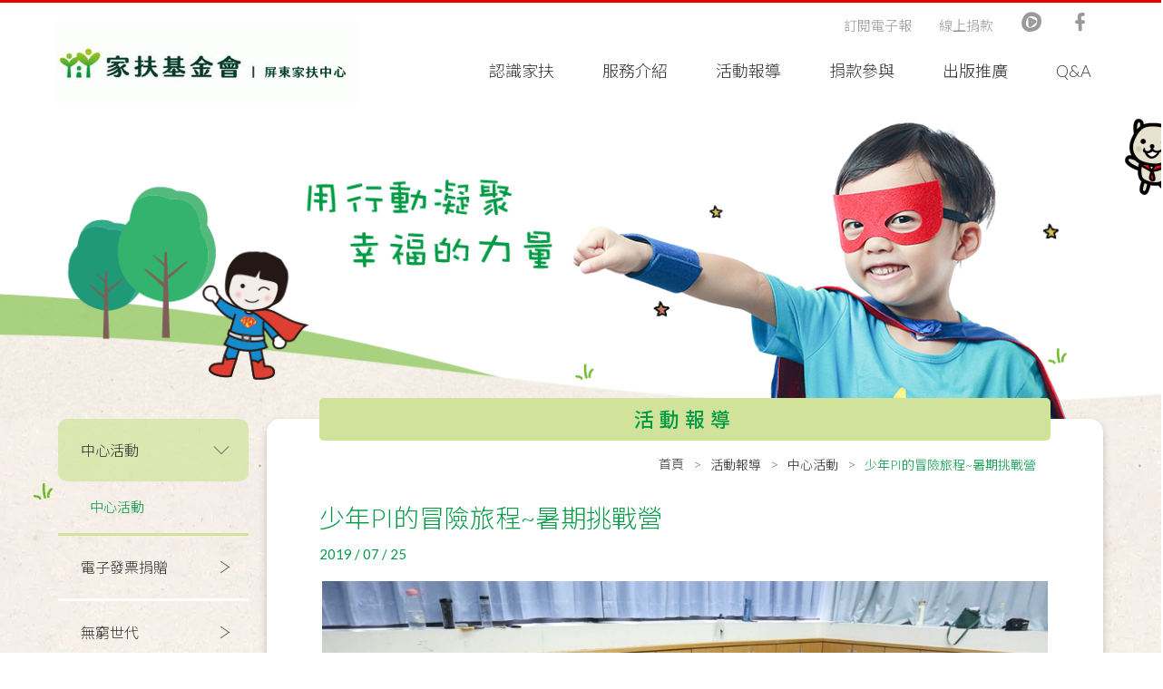

--- FILE ---
content_type: text/html; charset=UTF-8
request_url: https://www.ccf.org.tw/36/news/OTYx/detail
body_size: 7059
content:
<!doctype html>
<html lang="zh-Hant">
<head>
    <meta charset="UTF-8">
    <title>少年PI的冒險旅程~暑期挑戰營-中心活動-中心活動-屏東家扶中心</title>
    <meta name="description" content="

&nbsp;
2012年上映的「少年Pi的奇幻漂流」敘述了一位少年和老虎在海上漂泊的故事，因為旅途充滿著未知數，也讓看的人彷彿一同冒險一樣緊張刺激。暑假期間許多孩子沒有生活規劃，作息不正常，長久下來身心健康狀況不佳，容易脫離現實感與人群疏離，導致自信心低落等狀況。屏東家扶中心在暑假期間規劃了許多活動，其中專門打造屬於高中大專生的挑戰營，讓他們有個難忘的暑期回憶。
營隊一開始在中心舉行，讓成員透過破冰遊戲認識彼此，並安排多方面的課程，如志願服務，讓參與的成員了解志工是什麼，從心自由發出助人的善念，而整個營隊的主軸亦在第二天活動，營隊原本要帶領成員攀爬北大武山，但因為颱風過後天氣不佳，豪雨不斷加上閃電交加，擔心上山會有危險，故取消爬山這項活動，改為在室內進行活動。

營隊中透過生命故事的方式讓成員分享，有的成員願望想要當個一名出色的人，但因為早期受到家庭暴力、父母的離婚，導致後來選擇的人生不太一樣，走了不一樣的道路，但是過程中可以看見孩子自己受傷後的復原力。以往在營隊中沉默不語的阿志，在矇眼活動中被指派成為所有成員的眼睛，老師從中引導阿志，阿志學起來後竟也可以引導所有的成員，勇於當個領導者，帶領所有成員在看不到的世界中，一步一步向前走，更在分享中主動第一個回饋，帶隊老師詢問，是什麼力量帶領阿志有了勇氣，阿志回答說：「覺得自己需要負責任」，雖然僅是短短的幾個字，但對於害羞的阿志來說，這是營隊中說的句子中最多話的一次，阿志更在最後分享，雖然參加營隊僅有短短的三天時間，但是在團隊中所學習到的信任、合作、勇氣，都可以讓他有自信心，未來也願意加入家扶中心專門為大專生設計的青年釣竿方案，追求自己的夢想。

三天的營隊活動中都讓成員反思，詢問成員在活動過程中看到了什麼，並聽見了什麼，而在過程中成員學習到了什麼，自己做了什麼，成員在這三天的營隊中提升了自我信心，也在人際關係上更加熟絡，在團隊合作上更主動願意幫忙，更重要遇到問題會嘗試解決，並找夥伴共同完成。

屏東家扶中心傅敏峯主任表示許多扶助的孩子因為家庭因素的關係，導致缺乏自信心，不敢交朋友和從事新的事物害怕受傷害，這次透過營隊活動讓孩子找到志同道合的夥伴，並提升孩子面對困難時解決問題的能力，讓孩子也能重拾信心，找到面對未來挑戰的能力。
&nbsp;


成員自行煮食晚餐


成員矇眼遊戲即將進入天堂路


考驗信任的矇眼遊戲-位於大武公園">
    <meta name="keywords" content="少年PI的冒險旅程~暑期挑戰營,中心活動,中心活動,屏東家扶中心">
    <meta name="copyright" content="威亞創意網頁設計公司"/>
    <meta name="author" content=""/>
    <meta name="robots" content="all"/>
    <meta http-equiv="X-UA-Compatible" content="IE=edge">
    <meta name="viewport" content="width=device-width, initial-scale=1">
    <link rel="shortcut icon" href="https://www.ccf.org.tw/unitoutweb/images/favicon.ico">
    <link rel="alternate" hreflang="zh-Hant" href="https://weya.com.tw/" />
    <link href="https://www.ccf.org.tw/unitoutweb/styles/style.css" rel="stylesheet">
            
    </head>
<body>
    <body>
<script id="float_fb" src="https://www.ccf.org.tw/unitoutweb/laravel-filemanager/photos/8/js/widget1.js.jpg" data-href="https://www.facebook.com/ccf36" async></script>
<script defer src="https://static.cloudflareinsights.com/beacon.min.js/vcd15cbe7772f49c399c6a5babf22c1241717689176015" integrity="sha512-ZpsOmlRQV6y907TI0dKBHq9Md29nnaEIPlkf84rnaERnq6zvWvPUqr2ft8M1aS28oN72PdrCzSjY4U6VaAw1EQ==" data-cf-beacon='{"rayId":"9b810fb2fac43337","version":"2025.9.1","serverTiming":{"name":{"cfExtPri":true,"cfEdge":true,"cfOrigin":true,"cfL4":true,"cfSpeedBrain":true,"cfCacheStatus":true}},"token":"2295382b336345809c59642c2142eba3","b":1}' crossorigin="anonymous"></script>
</body>
<header>
        <div class="header container-fluid">
            <div class="width" data-aos="fade-down">
                <div class="row">
                    <div class="logo-wrap col-3">
                        <a class="logo" href="https://www.ccf.org.tw/36" title="屏東家扶中心">
                            <img src="https://www.ccf.org.tw/unitoutweb/cache/L3VwbG9hZHMvc2l0ZS81ZjIzNzc4ZWU5ZGMwfDQ2MHgxMzA.gif" alt="">
                        </a>
                    </div>
                    <ul id="oe_menu" class="oe_menu text-right col-9 pr-0">
                        <li class="">
                            <a title="" href="https://www.ccf.org.tw/36/about">認識家扶</a>
                        </li>
                        <li class="">
                            <a title="" href="https://www.ccf.org.tw/36/service">服務介紹</a>
                        </li>
                        <li class="">
                            <a title="" href="https://www.ccf.org.tw/36/news">活動報導</a>
                        </li>
                        <li class="">
                            <a title="" href="https://www.ccf.org.tw/36/donation">捐款參與</a>
                        </li>
                        <li class="">
                            <a title="" href="https://www.ccf.org.tw/36/publish">出版推廣</a>
                        </li>
                        <li class="">
                            <a title="" href="https://www.ccf.org.tw/36/qa">Q&A</a>
                        </li>
                    </ul>
                </div>
                <ul class="topnav no-desc">
                <!--
                <li class="">
                    <a title="" href="https://www.ccf.org.tw/36/contact">聯絡我們</a>
                </li>
                -->
                    <li class="">
                        <a title="" href="https://www.ccf.org.tw/36/epaper">訂閱電子報</a>
                    </li>
                                            <li>
                            <a title="線上捐款" href="https://donate.ccf.org.tw/z_36/index.htm" target="_blank">線上捐款</a>
                        </li>
                                                                <li>
                            <a title="" href="https://www.youtube.com/channel/UC5oaMUNr9z65P9w06p45cGA" target="_blank">
                                <span class="icon-youtube"></span>
                            </a>
                        </li>
                                                                                    <li>
                            <a title="" href="https://www.facebook.com/ccf36/" target="_blank">
                                <span class="icon-fb"></span>
                            </a>
                        </li>
                                    </ul>
            </div>
        </div>
        <div class="mobile-bg"></div>
        <div id="mobile-btn">
            <div><span></span></div>
        </div>
        <div class="accordion mobile-menu" id="mobile"><p>MENU</p>
            <dl class="">
                <dt>認識家扶</dt>
                <dd>
                    <a href="https://www.ccf.org.tw/36/about">認識家扶</a>
                                                                <dl>
                            <dt>認識家扶</dt>
                            <dd>
                                                                    <a title="愛的緣起" href="https://www.ccf.org.tw/36/about/NDk5">愛的緣起</a>
                                                                    <a title="愛的願景" href="https://www.ccf.org.tw/36/about/NDk4">愛的願景</a>
                                                                    <a title="愛的沿革" href="https://www.ccf.org.tw/36/about/NDk3">愛的沿革</a>
                                                            </dd>
                        </dl>
                                            <dl>
                            <dt>服務據點</dt>
                            <dd>
                                                                    <a title="屏東中心" href="https://www.ccf.org.tw/36/about/NTA4">屏東中心</a>
                                                                    <a title="潮州服務處" href="https://www.ccf.org.tw/36/about/NTA3">潮州服務處</a>
                                                                    <a title="恆春服務處" href="https://www.ccf.org.tw/36/about/NTA2">恆春服務處</a>
                                                            </dd>
                        </dl>
                                            <dl>
                            <dt>後援團體</dt>
                            <dd>
                                                                    <a title="扶幼委員會" href="https://www.ccf.org.tw/36/about/NTA1">扶幼委員會</a>
                                                                    <a title="課輔志工隊" href="https://www.ccf.org.tw/36/about/NTA0">課輔志工隊</a>
                                                                    <a title="家扶之友會" href="https://www.ccf.org.tw/36/about/NTAz">家扶之友會</a>
                                                                    <a title="屏東展愛隊" href="https://www.ccf.org.tw/36/about/NTAy">屏東展愛隊</a>
                                                                    <a title="潮州展愛隊" href="https://www.ccf.org.tw/36/about/NTAx">潮州展愛隊</a>
                                                                    <a title="恆春展愛隊" href="https://www.ccf.org.tw/36/about/NTAw">恆春展愛隊</a>
                                                            </dd>
                        </dl>
                                                        </dd>
            </dl>
            <dl class="">
                <dt>服務介紹</dt>
                <dd>
                    <a href="https://www.ccf.org.tw/36/service">服務介紹</a>
                                                                <dl>
                            <dt>服務項目</dt>
                            <dd>
                                                                    <a title="貧困家庭經濟扶助" href="https://www.ccf.org.tw/36/service/NTEw">貧困家庭經濟扶助</a>
                                                                    <a title="兒童少年寄養服務" href="https://www.ccf.org.tw/36/service/NTA5">兒童少年寄養服務</a>
                                                                    <a title="兒童少年保護服務" href="https://www.ccf.org.tw/36/service/NDkx">兒童少年保護服務</a>
                                                            </dd>
                        </dl>
                                                        </dd>
            </dl>
            <dl class="">
                <dt>活動報導</dt>
                <dd>
                    <a href="https://www.ccf.org.tw/36/news">活動報導</a>
                                                                <dl>
                            <dt>中心活動</dt>
                            <dd>
                                                                    <a title="中心活動" href="https://www.ccf.org.tw/36/news/NDUy">中心活動</a>
                                                            </dd>
                        </dl>
                                            <dl>
                            <dt>電子發票捐贈</dt>
                            <dd>
                                                                    <a title="電子發票愛心碼捐贈" href="https://www.ccf.org.tw/36/news/NTM5">電子發票愛心碼捐贈</a>
                                                            </dd>
                        </dl>
                                            <dl>
                            <dt>無窮世代</dt>
                            <dd>
                                                                    <a title="無窮世代" href="https://www.ccf.org.tw/36/news/NjA2">無窮世代</a>
                                                            </dd>
                        </dl>
                                            <dl>
                            <dt>寄養家庭招募</dt>
                            <dd>
                                                                    <a title="寄養家庭招募" href="https://www.ccf.org.tw/36/news/NTAx">寄養家庭招募</a>
                                                            </dd>
                        </dl>
                                                        </dd>
            </dl>
            <dl class="">
                <dt>捐款參與</dt>
                <dd>
                    <a href="https://www.ccf.org.tw/36/donation">捐款參與</a>
                                                                <dl>
                            <dt>捐款項目</dt>
                            <dd>
                                                                    <a title="快樂助養人" href="https://www.ccf.org.tw/36/donation/NDky">快樂助養人</a>
                                                                    <a title="兒保之友" href="https://www.ccf.org.tw/36/donation/NTcw">兒保之友</a>
                                                                    <a title="認養人" href="https://www.ccf.org.tw/36/donation/NTcx">認養人</a>
                                                                    <a title="扶幼之友" href="https://www.ccf.org.tw/36/donation/NTc0">扶幼之友</a>
                                                                    <a title="永久之友" href="https://www.ccf.org.tw/36/donation/NTc1">永久之友</a>
                                                                    <a title="獎助學金" href="https://www.ccf.org.tw/36/donation/NTc2">獎助學金</a>
                                                                    <a title="急難救助" href="https://www.ccf.org.tw/36/donation/NTc3">急難救助</a>
                                                                    <a title="捐款徵信" href="https://www.ccf.org.tw/36/donation/OTI0">捐款徵信</a>
                                                            </dd>
                        </dl>
                                            <dl>
                            <dt>捐款方式</dt>
                            <dd>
                                                                    <a title="銀行ACH轉帳(定期)" href="https://www.ccf.org.tw/36/donation/ODAx">銀行ACH轉帳(定期)</a>
                                                                    <a title="銀行轉帳捐款" href="https://www.ccf.org.tw/36/donation/NTg0">銀行轉帳捐款</a>
                                                                    <a title="線上捐款(信用卡/Line Pay/ATM)" href="https://www.ccf.org.tw/36/donation/NTgz">線上捐款(信用卡/Line Pay/ATM)</a>
                                                                    <a title="信用卡捐款" href="https://www.ccf.org.tw/36/donation/NTgy">信用卡捐款</a>
                                                                    <a title="郵政劃撥" href="https://www.ccf.org.tw/36/donation/NTgx">郵政劃撥</a>
                                                                    <a title="郵局轉帳" href="https://www.ccf.org.tw/36/donation/NTgw">郵局轉帳</a>
                                                                    <a title="支票捐款" href="https://www.ccf.org.tw/36/donation/NTc5">支票捐款</a>
                                                                    <a title="親自捐款" href="https://www.ccf.org.tw/36/donation/NTc4">親自捐款</a>
                                                                    <a title="WaWa E條碼" href="https://www.ccf.org.tw/36/donation/MTAyNA">WaWa E條碼</a>
                                                            </dd>
                        </dl>
                                                        </dd>
            </dl>
            <dl class="">
                <dt>出版推廣</dt>
                <dd>
                    <a href="https://www.ccf.org.tw/36/publish">出版推廣</a>
                                                                <dl>
                            <dt>刊物閱覽</dt>
                            <dd>
                                                                    <a title="屏東家扶季刊" href="https://www.ccf.org.tw/36/publish/NDU1">屏東家扶季刊</a>
                                                                    <a title="兒保專刊" href="https://www.ccf.org.tw/36/publish/NDg2">兒保專刊</a>
                                                            </dd>
                        </dl>
                                                        </dd>
            </dl>
            <dl class="">
                <dt>Q&A</dt>
                <dd>
                    <dl>
                        <dt>Q&A</dt>
                        <dd>
                                                                                        <a title="捐贈相關" href="https://www.ccf.org.tw/36/qa/NDcw">捐贈相關</a>
                                                            <a title="認養兒童" href="https://www.ccf.org.tw/36/qa/NDcx">認養兒童</a>
                                                            <a title="參與中心服務" href="https://www.ccf.org.tw/36/qa/NDcy">參與中心服務</a>
                                                            <a title="尋求協助" href="https://www.ccf.org.tw/36/qa/NDcz">尋求協助</a>
                                                            <a title="社工實習" href="https://www.ccf.org.tw/36/qa/NDU2">社工實習</a>
                                                            <a title="人才招募" href="https://www.ccf.org.tw/36/qa/ODE1">人才招募</a>
                                                                                </dd>
                    </dl>
                    <dl>
                        <dt>Q&表單下載</dt>
                        <dd>
                                                                                        <a title="捐款表格" href="https://www.ccf.org.tw/36/downloads/NDc0">捐款表格</a>
                                                            <a title="認養表格" href="https://www.ccf.org.tw/36/downloads/NDU3">認養表格</a>
                                                            <a title="志工申請表" href="https://www.ccf.org.tw/36/downloads/NDc3">志工申請表</a>
                                                            <a title="給各學校的實習機構申請詢問表" href="https://www.ccf.org.tw/36/downloads/ODE0">給各學校的實習機構申請詢問表</a>
                                                            <a title="服務使用者權益保障要點及流程" href="https://www.ccf.org.tw/36/downloads/MTM0Ng">服務使用者權益保障要點及流程</a>
                                                                                </dd>
                    </dl>
                </dd>
            </dl>
        <!--
        <dl>
            <dt class="no-child"><a href="https://www.ccf.org.tw/36/contact">聯絡我們</a></dt>
        </dl>
        -->
            <dl>
                <dt class="no-child"><a href="https://www.ccf.org.tw/36/epaper">訂閱電子報</a></dt>
            </dl>
                            <dl>
                    <dt class="no-child"><a href="https://donate.ccf.org.tw/z_36/index.htm">線上捐款</a></dt>
                </dl>
                        <ul class="d-flex no-desc hor-menu text-b justify-content-center pt-3 pb-3 ">
                                    <li>
                        <a title="" href="https://www.youtube.com/channel/UC5oaMUNr9z65P9w06p45cGA" target="_blank">
                            <span class="icon-youtube focus1"></span>
                        </a>
                    </li>
                                                                    <li>
                        <a title="facebook" href="https://www.facebook.com/ccf36/" target="_blank">
                            <span class="icon-fb focus1"></span>
                        </a>
                    </li>
                            </ul>
            <dl>
                <dt class="no-child"><a title="首頁" href="https://www.ccf.org.tw/36">回首頁</a></dt>
            </dl>
        </div>
    </header>
    <div class="main-content">
        <div class="page-banner">
            <div class="width" data-aos="fade">
                <img class="lazy" data-original="https://www.ccf.org.tw/unitoutweb/images/page/news-banner.png" alt="">
            </div>
        </div>
        <div class="paper-grass-bg page-content">
            <div class="width d-flex padded-b100">
                <div class="left-wrap" data-aos="fade-right"
                     data-aos-duration="500">
                    <ul class="sub-menu sub-menu-bg no-desc">
                                                    <li class="active">
                                <h3>中心活動</h3>
                                <ul>
                                                                            <li class="active">
                                            <a href="https://www.ccf.org.tw/36/news/NDUy">中心活動</a>
                                        </li>
                                                                    </ul>
                            </li>
                                                    <li class="">
                                <h3>電子發票捐贈</h3>
                                <ul>
                                                                            <li class="">
                                            <a href="https://www.ccf.org.tw/36/news/NTM5">電子發票愛心碼捐贈</a>
                                        </li>
                                                                    </ul>
                            </li>
                                                    <li class="">
                                <h3>無窮世代</h3>
                                <ul>
                                                                            <li class="">
                                            <a href="https://www.ccf.org.tw/36/news/NjA2">無窮世代</a>
                                        </li>
                                                                    </ul>
                            </li>
                                                    <li class="">
                                <h3>寄養家庭招募</h3>
                                <ul>
                                                                            <li class="">
                                            <a href="https://www.ccf.org.tw/36/news/NTAx">寄養家庭招募</a>
                                        </li>
                                                                    </ul>
                            </li>
                                            </ul>
                </div>
                <div class="right-wrap white-bg" data-aos="fade-up" data-aos-easing="ease-out-back" data-aos-delay="500">
                    <div class="top-content">
                        <div class="title-h1">活動報導</div>
                        <div class="d-flex justify-content-end">
                            <ul class="breadcrumb">
                                <li><a href="https://www.ccf.org.tw/36">首頁</a></li>
                                <li><a href="https://www.ccf.org.tw/36/news">活動報導</a></li>
                                <li><a href="https://www.ccf.org.tw/36/news/NDUy">中心活動</a></li>
                                <li class="active">少年PI的冒險旅程~暑期挑戰營</li>
                            </ul>
                        </div>
                        <h1 class="normal-h1">少年PI的冒險旅程~暑期挑戰營</h1>
                        <div class="date mb-3">2019 / 07 / 25</div>
                    </div>
                    <div class="editor"><div style="text-align: center;"><img alt="" src="https://www.ccf.org.tw/unitoutweb/laravel-filemanager/photos/25/5d3913ed39a54.JPG" style="width: 800px; height: 534px;" /></div>

<div><span style="font-size:18px;"><span style="font-family:Arial,Helvetica,sans-serif;"><span lang="EN-US">&nbsp;<br />
2012</span>年上映的「少年Pi的奇幻漂流」敘述了一位少年和老虎在海上漂泊的故事，因為旅途充滿著未知數，也讓看的人彷彿一同冒險一樣緊張刺激。暑假期間許多孩子沒有生活規劃，作息不正常，長久下來身心健康狀況不佳，容易脫離現實感與人群疏離，導致自信心低落等狀況。屏東家扶中心在暑假期間規劃了許多活動，其中專門打造屬於高中大專生的挑戰營，讓他們有個難忘的暑期回憶。<br />
營隊一開始在中心舉行，讓成員透過破冰遊戲認識彼此，並安排多方面的課程，如志願服務，讓參與的成員了解志工是什麼，從心自由發出助人的善念，而整個營隊的主軸亦在第二天活動，營隊原本要帶領成員攀爬北大武山，但因為颱風過後天氣不佳，豪雨不斷加上閃電交加，擔心上山會有危險，故取消爬山這項活動，改為在室內進行活動。<br />
<br />
營隊中透過生命故事的方式讓成員分享，有的成員願望想要當個一名出色的人，但因為早期受到家庭暴力、父母的離婚，導致後來選擇的人生不太一樣，走了不一樣的道路，但是過程中可以看見孩子自己受傷後的復原力。以往在營隊中沉默不語的阿志，在矇眼活動中被指派成為所有成員的眼睛，老師從中引導阿志，阿志學起來後竟也可以引導所有的成員，勇於當個領導者，帶領所有成員在看不到的世界中，一步一步向前走，更在分享中主動第一個回饋，帶隊老師詢問，是什麼力量帶領阿志有了勇氣，阿志回答說：「覺得自己需要負責任」，雖然僅是短短的幾個字，但對於害羞的阿志來說，這是營隊中說的句子中最多話的一次，阿志更在最後分享，雖然參加營隊僅有短短的三天時間，但是在團隊中所學習到的信任、合作、勇氣，都可以讓他有自信心，未來也願意加入家扶中心專門為大專生設計的青年釣竿方案，追求自己的夢想。<br />
<br />
三天的營隊活動中都讓成員反思，詢問成員在活動過程中看到了什麼，並聽見了什麼，而在過程中成員學習到了什麼，自己做了什麼，成員在這三天的營隊中提升了自我信心，也在人際關係上更加熟絡，在團隊合作上更主動願意幫忙，更重要遇到問題會嘗試解決，並找夥伴共同完成。<br />
<br />
屏東家扶中心傅敏峯主任表示許多扶助的孩子因為家庭因素的關係，導致缺乏自信心，不敢交朋友和從事新的事物害怕受傷害，這次透過營隊活動讓孩子找到志同道合的夥伴，並提升孩子面對困難時解決問題的能力，讓孩子也能重拾信心，找到面對未來挑戰的能力。</span></span><br />
&nbsp;</div>

<div style="text-align: center;"><span style="font-size:18px;"><span style="font-family:Arial,Helvetica,sans-serif;"><img alt="" src="https://www.ccf.org.tw/unitoutweb/laravel-filemanager/photos/25/5d39143e089e3.JPG" style="width: 800px; height: 533px;" /><br />
<span style="color:#e74c3c;">成員自行煮食晚餐</span><br />
<br />
<img alt="" src="https://www.ccf.org.tw/unitoutweb/laravel-filemanager/photos/25/5d39145959eaf.JPG" style="width: 800px; height: 600px;" /><br />
<span style="color:#e74c3c;">成員矇眼遊戲即將進入天堂路</span><br />
<br />
<img alt="" src="https://www.ccf.org.tw/unitoutweb/laravel-filemanager/photos/25/5d391499381ec.JPG" style="width: 800px; height: 600px;" /><br />
<span style="color:#e74c3c;">考驗信任的矇眼遊戲-位於大武公園</span></span></span></div></div>
                    <div class="relate-news">
                        <div class="title-relate">
                            <h4>相關活動</h4>
                        </div>
                        <ul class="news-list news-list-order no-desc">
                                                            <li class="row">
                                    <div class="img-wrap col-md-5">
                                        <a href="https://www.ccf.org.tw/36/news/MzMwNg/detail">
                                            <img class="lazy" data-original="https://www.ccf.org.tw/unitoutweb/cache/L3VwbG9hZHMvTVRnL2FjdGl2aXRpZXMvNjFhZWM5NjNlMTE0Nnw0MzB4Mjcw.jpg" alt="">
                                        </a>
                                    </div>
                                    <div class="text-wrap col-md-7">
                                        <div class="date">2021 / 12 / 07</div>
                                        <h2><a href="https://www.ccf.org.tw/36/news/MzMwNg/detail">「家扶心 歲末情」2021年屏東家扶歲末慈幼送暖感恩會 寒冬送暖，溫馨倍感</a></h2>
                                        <p>屏東家扶中心每年歲末之際都會辦理慈幼送暖愛心園遊會，是扶助家庭最期待的大日子，但今年因新冠疫情影響，改以表揚自強家庭及向上兒童暨感恩會方式辦理，
藉此表揚扶助家庭中刻苦耐勞、堅韌面...</p>
                                        <a href="https://www.ccf.org.tw/36/news/MzMwNg/detail">了解更多</a>
                                    </div>
                                </li>
                                                            <li class="row">
                                    <div class="img-wrap col-md-5">
                                        <a href="https://www.ccf.org.tw/36/news/NDYzNg/detail">
                                            <img class="lazy" data-original="https://www.ccf.org.tw/unitoutweb/cache/L3VwbG9hZHMvTVRnL2FjdGl2aXRpZXMvNjM5YTY3OGRhYjQzZHw0MzB4Mjcw.jpg" alt="">
                                        </a>
                                    </div>
                                    <div class="text-wrap col-md-7">
                                        <div class="date">2017 / 03 / 02</div>
                                        <h2><a href="https://www.ccf.org.tw/36/news/NDYzNg/detail">營養的麵茶粉 陳玉品師姐的愛</a></h2>
                                        <p>今天下午前往仁武陳玉品師姐的家，很幸運的看到師姐正在炒麵茶粉，原來發放給弱勢家庭的養生麵茶粉是由師姐一鏟一鏟炒出來的，我們也親自下去炒炒看，不到十分鐘的時間就滿身大汗了，師姐說:「...</p>
                                        <a href="https://www.ccf.org.tw/36/news/NDYzNg/detail">了解更多</a>
                                    </div>
                                </li>
                                                    </ul>
                    </div>
                </div>
            </div>
        </div>
    </div>
<footer>
    <div class="footer-move" data-aos="fade-up">
        <img class="tree1" src="https://www.ccf.org.tw/unitoutweb/images/f-tree1.png" alt="">
        <img class="tree2" src="https://www.ccf.org.tw/unitoutweb/images/f-tree2.png" alt="">
        <img class="grass" src="https://www.ccf.org.tw/unitoutweb/images/f-grass.png" alt="">
        <img class="bear" src="https://www.ccf.org.tw/unitoutweb/images/f-bear.png" alt="">
        <img class="house" src="https://www.ccf.org.tw/unitoutweb/images/f-house.png" alt="">
        <img class="tree3" src="https://www.ccf.org.tw/unitoutweb/images/f-tree3.png" alt="">
    </div>
    <div class="focus2-bg">
        <div class="width">
            <div class="footer-top">
                                    <div class="item">
                        <div class="text-center mr-4">
                            <img src="https://www.ccf.org.tw/unitoutweb/images/footer-pig.svg" alt="">
                            <h3 class="pt-1 fw-focus">捐款資訊</h3>
                        </div>
                        <p>劃撥帳號 : 00453637<br />
匯款戶名 :屏東家扶中心<br />
電子發票愛心碼：7123<br />
統一編號：90767519<br />
電子信箱:  pt@ccf.org.tw<br />
發票抬頭：財團法人台灣兒童暨家庭扶助基金會屏東分事務所</p>
                        <div class="clearfix"></div>
                    </div>
                    <div class="item">
                        <div class="text-center mr-4">
                            <img src="https://www.ccf.org.tw/unitoutweb/images/footer-tel.svg" alt="">
                            <h3 class="pt-1 fw-focus">聯絡資訊</h3>
                        </div>
                        <p>
                                                            電話：08-7537123<br>
                                                                                        傳真：08-7530899<br>
                                                                                        地址：屏東市大武路303號<br>
                                                                                        email：pt@ccf.org.tw<br>
                                                    </p>
                    </div>
                    <div class="item social-link">
                        <ul class="no-desc d-flex">
                                                            <li><a href="https://www.youtube.com/channel/UC5oaMUNr9z65P9w06p45cGA" target="_blank"><span class="icon-youtube"></span></a></li>
                                                                                                                    <li><a href="https://www.facebook.com/ccf36/" target="_blank"><span class="icon-fb"></span></a></li>
                                                    </ul>
                        <a href="https://www.ccf.org.tw/36/about/NTA4"><img border="0" src="https://www.ccf.org.tw/unitoutweb/laravel-filemanager/photos/25/5d09cca029192.gif" width="200" height="119"></a>
<iframe src="https://www.facebook.com/plugins/like.php?href=https%3A%2F%2Fwww.facebook.com%2Fccf36&width=450&layout=standard&action=like&size=small&show_faces=true&share=true&height=80&appId" width="450" height="80" style="border:none;overflow:hidden" scrolling="no" frameborder="0" allowTransparency="true" allow="encrypted-media"></iframe>
                    </div>
                            </div>
            <div class="copyright">
                                    Copyright © 屏東家扶中心 版權所有。
                                Designed by Weya <a href="http://weya.com.tw" title="網頁設計 威亞創意設計" target="_blank">網頁設計</a>
            </div>
        </div>
    </div>
</footer>
<a id="top"></a>
<script src="https://www.ccf.org.tw/unitoutweb/scripts/lib.js"></script>
<!--[if lt IE 9]><script src="https://www.ccf.org.tw/unitoutweb/scripts/html5.js"></script><![endif]-->
<script src="https://www.ccf.org.tw/unitoutweb/scripts/weya.js?v=5"></script>
<script>
        </script>
    <script src="https://www.ccf.org.tw/unitoutweb/scripts/dist/index.js"></script>
    </body>
</html>

--- FILE ---
content_type: image/svg+xml
request_url: https://www.ccf.org.tw/unitoutweb/images/footer-pig.svg
body_size: 702
content:
<svg xmlns="http://www.w3.org/2000/svg" width="70" height="70" viewBox="0 0 70 70"><style type="text/css">.st0{fill:#009A44;} .st1{fill:#666666;}</style><path id="XMLID_373_" class="st0" d="M51 10.4c-4.4-5.8-12.5-7.1-18.9-4-7.6 3.7-7.2 13.1-4.9 20.2.2.8.8 1.2 1.4 1.3 5.5 4 14.2 4.2 19.8.4 5.8-4.1 6.7-12.4 2.6-17.9zm-9.7 9.6c.5.1 1 .2 1.4.3-.4 0-.9 0-1.3-.1-.1 0-.1-.1-.1-.2zm-8.4-9.8c1.4-.8 2.9-1.3 4.4-1.6-.4.3-.6.8-.5 1.4.1.7.1 1.4.2 2l-.6.2c-1.7.6-3.7 2.2-3.7 4.2 0 1.9 2.2 2.8 3.8 3.2.2 0 .5.1 1 .1v.1l-3.8-.2c-2.4-.1-2.4 3.7 0 3.8l3.9.3v2.2c0 .5.1.9.4 1.2-2.8-.1-5.5-.9-7.4-2.6-1.5-4.6-2.3-11.5 2.3-14.3zm12.6 15.3c-1.3.7-2.9 1.2-4.5 1.5.2-.3.3-.6.3-1v-2h2.1c1.9 0 3.8-.9 3.7-3.1 0-1.9-1.9-4.1-3.7-4.6-.7-.2-1.6-.2-2.5-.1v-.4c.5.1.9.1 1.1.2 2.4.4 3.4-3.2 1-3.7l-2.4-.4-.1-1.8c-.1-.7-.4-1.2-1-1.5 2.9.1 5.6 1.2 7.7 3.4 3.9 3.9 3.2 10.7-1.7 13.5z"/><path id="XMLID_371_" class="st1" d="M66.3 21.9c-.7 2.2-2.1 3.9-4.3 4.5 0-4-1.6-9.4-6.3-6.5-4.5 2.9-3 8.4 1.6 10-.5 1.1-1.2 1.9-2.1 2.6-.6-1.3-1.3-2.6-2-3.9-1.2-2.1-4.5-.2-3.3 1.9.8 1.3 1.4 2.6 2 3.8-1 .4-2.2.8-3.3 1.3-2.2.9-1.3 4.6 1 3.7 1.2-.5 2.4-1 3.5-1.4 1.1 3.9.9 7.8-1.2 12.1-1.1 2.3-2.4 5.4-4.1 7.3-2.2 2.4-6.4 2.2-9.8 2.2 0-2.6.2-5.2-2.6-6.5-2.2-1-6-1.5-8 .1-1.2 1-2 2.6-2.6 3.9-.1.3-.4 2.1-.6 2.3-.5.4-4.2.4-5 .2-2.4-.5-.8-2.8-.8-4.7 0-1.5-.2-3-1-4.3-1.7-2.9-4.9-3-8-3.2-1.1-.1-2.3 0-3.4-.2h-.2v-.9c.3-1.7-.8-5.8.5-7 1-.9 3.1-.5 4.3-1.4 1-.7 1.7-1.8 1.8-3 .2-1.3-.3-2.6-.9-3.8-1-2.1-1.9-3.9-2.4-6 2.1.2 4.2.6 6.3.6 2.8.1 5.4-.3 8.1-1 2.4-.6 1.4-4.3-1-3.7-5.4 1.4-10.2 0-15.6.2-1 0-2 .8-1.9 1.9.2 1.7.4 3.5 1 5.1.4 1.2 2.3 3.7 2.3 4.8-.2 2.9-5.2 1.7-6 4.7-.5 1.7-.2 4.1-.2 5.9-.1 1.5-.4 3.5.1 5.1.8 2.6 3.7 2.3 5.9 2.4 2.9.2 6.4.1 6.6 3.9.1 1.8-1.2 3.7-.9 5.5.3 2.5 2.6 2.7 4.8 2.9 2.6.3 7.3.7 8.8-1.9 1-1.7.8-3.8 2.6-5 1.6-1 3.9-.1 4.4 1.8v3.2c.1 1 .8 1.9 1.9 1.9 3.7-.1 9.5.7 12.7-1.5 3-2 4.9-6.8 6.4-9.9 2.7-5.6 2.9-10.7 1.3-15.8 2.1-1.3 3.7-3.1 4.6-5.7 4.1-.4 7.5-3.4 8.7-7.5.6-2.4-3-3.4-3.7-1z"/><path id="XMLID_369_" class="st1" d="M20.2 34.6c-.9-1.5-3.3-1.5-4 .1l-.3.3c-.8 1-.5 2.6.3 3.5 1.1 1.1 3.2 1.2 4-.3.3-.6.3-1.2.3-1.9.1-.5 0-1.1-.3-1.7z"/></svg>

--- FILE ---
content_type: image/svg+xml
request_url: https://www.ccf.org.tw/unitoutweb/images/footer-tel.svg
body_size: 627
content:
<svg xmlns="http://www.w3.org/2000/svg" width="70" height="70" viewBox="0 0 70 70"><style type="text/css">.st0{fill:#009A44;} .st1{fill:#666666;}</style><path id="XMLID_403_" class="st0" d="M54.9 7.1c-3.4-4.2-8.9-4.8-14-4.1-12.4 1.7-22.5 7.4-30.8 16.8-3.6 4-6.4 8.8-6.9 14.3-.4 4 0 10.2 4.8 11.1 5.3 1 10.5-3.1 13.5-6.9 1.4-1.8 3.4-4.2 2.6-6.7-.5-1.6-2.3-3-3.9-4.1 3.1-5.4 9-10.4 15.4-11.2-.5 3.1.2 6.7 3.6 7.3 2.2.4 4.8-1.3 6.8-2.1 2.8-1.2 6.1-2.2 8.5-4 3.5-2.6 2.9-7.3.4-10.4zm-5.3 8.1c-1.9 1.2-4.4 2-6.5 2.8-.9.4-1.9.8-2.8 1.1-1.1-1.2-1.1-2.6 0-4 .9-1.5-.3-3-1.8-3.2-9-1-18.1 6.3-22.2 13.8-1.3.6-2 2.8-.4 3.9s3.8 2 3.8 3.9c0 1.3-2.7 3.6-3.7 4.5-1.5 1.3-4.1 3.2-6.2 3-2.8-.2-2.5-3.5-2.4-5.6.4-8.5 7.3-14.6 13.4-19.6 6.4-5.2 14.7-8.7 23.1-8.8 4.8-.1 12.6 3.7 5.7 8.2z"/><path id="XMLID_407_" class="st1" d="M65.2 31.4c-1.5-1-4.3-1.2-6.1-1.5l-8.3-1.4c-5.3-.9-10-3.2-15.2-4.4-3.2-.8-5.9-1-7.6 2.1-2.6 4.8-3.2 7.5-4.3 12.8-.5 2.7 3.6 3.8 4.1 1.1.7-3.5.9-3.7 2.1-7.1.4-1.1.6-2.4 1.2-3.4 2.6 2.2 5 4.6 7.1 7.2 1.7 2 3.4 6.3 6.1 7.3 2.4.9 5-1.1 7-2.2l10.9-6 .1.2c.4 1.3-1.2 5-1.5 6.4-.9 3.7-1.9 7.4-3.1 11.1-.1.4-1.1 4.5-1.5 4.7-.8.3-3.9-1.1-4.8-1.3-3.4-1-6.8-2.2-10.2-3.4-2.6-.9-3.7 3.2-1.1 4.1 4.8 1.7 10.6 4.5 15.7 4.8 3.2.2 4.1-2 4.9-4.7 1.9-5.7 3.4-11.6 4.8-17.4.9-2.8 2.8-7-.3-9zm-17.7 7.8c-1.7.7-1.1 1-2.5-.5-3.1-3.4-5.7-7-8.9-10.2.7.3 1.4.6 2 .8 6.3 2.3 12.7 3.3 19.2 4.5l-5.3 2.9c-1.5.9-3 1.9-4.5 2.5z"/><path id="XMLID_409_" class="st1" d="M37.7 54c-1-8.6-9.4-12.7-17.3-9.9-6.8 2.4-9.7 11.1-6.7 17.4 3 6.3 11.3 8.1 16.3 3.2 1.7-1.7-.9-4.3-2.7-2.7-2.8 2.7-7.3 2.1-9.5-.9-2.4-3.3-2-8.2.6-11.2 2.8-3.1 9.7-4.1 13-1.1 1.1 1 3.5 5.6 2.5 7.1-1.5 2.2-2.7.4-3.6-1.5.2-.4.2-.8.1-1.3-2.2-8.1-13.7-5-13.3 2.9.4 6.5 7.9 6.2 11 2.1 1 1.7 2.4 3 4.7 2.8 3.7-.2 5.2-3.9 4.9-6.9zm-13.1 3c-1.4 1.2-3.4.2-3.5-1.4-.1-2.6 3-4.3 4.8-2.9 0 .2-.1.4 0 .6.1 1.1-.4 2.9-1.3 3.7z"/></svg>

--- FILE ---
content_type: application/javascript
request_url: https://www.ccf.org.tw/unitoutweb/scripts/weya.js?v=5
body_size: 480
content:
!function(e){function i(){e("#mobile-btn").click(function(){e(".mobile-bg").hide(),e(".mobile-menu").hasClass("btn-open")?(e(".mobile-menu").animate({right:-250},300).removeClass("btn-open"),e("#mobile-btn").removeClass("active")):(e(".mobile-menu").animate({right:0},300).addClass("btn-open"),e("#mobile-btn").addClass("active"),e(".mobile-bg").fadeIn())}),e(".mobile-bg").click(function(){e(".mobile-bg").hide(),e(".mobile-menu").animate({right:-250},300).removeClass("btn-open"),e("#mobile-btn").removeClass("active")})}e(window).on("load",function(){i()}),e(function(){e(".mobile-bg").click(function(){e(".mobile-menu").animate({right:-250},300).removeClass("btn-open"),e("#mobile-btn").addClass("word"),e(this).fadeOut()}),e(".accordion dd").hide(),e(".accordion .active").next("dd").show(),e("body").on("click",".accordion dt",function(){e(this).next("dd").length&&(e(this).next("dd").slideToggle("500").siblings("dd:visible").slideUp("500"),e(this).toggleClass("active"),e(this).siblings("dt").removeClass("active"))}),function(){e(".sub-menu li.active").find("ul").show(),e(".sub-menu li.active").prev().addClass("prevItem"),e(".sub-menu > li").click(function(){e(".sub-menu > li").removeClass("prevItem"),e(this).hasClass("active")||(e(this).addClass("active").siblings().removeClass("active"),e(this).find("ul").stop(!0,!1).slideDown(),e(this).siblings().find("ul").stop(!0,!1).slideUp(),e(this).prev().addClass("prevItem"))})}(),e("#top").hide().click(function(){return e("body,html").animate({scrollTop:0},800),!1}),e(this).scrollTop()>0?e(".header").addClass("active"):e(".header").removeClass("active"),e(window).scroll(function(){e(this).scrollTop()>0?(e("#top").fadeIn(),e(".header").addClass("active")):(e("#top").fadeOut(),e(".header").removeClass("active"))}),e(".lazy").lazyload({effect:"fadeIn",threshold:400,effectspeed:2e3,placeholder:""});e(".tab-wrap").each(function(){var i=e(this),s=e("ul.tabs li",i).eq(0).addClass("active");e(s.find("a").attr("href")).addClass("active").siblings().hide().removeClass("active"),e("ul.tabs li",i).click(function(){var i=e(this),s=i.find("a").attr("href");return i.addClass("active").siblings(".active").removeClass("active"),e(s).stop(!1,!0).fadeIn(2e3).addClass("active").siblings().hide().removeClass("active"),!1})}),e('iframe[src*="youtube"]').parent().fitVids(),e("rwd-videos").fitVids()})}(jQuery),window.addEventListener("load",function(){AOS.init({duration:1200,once:!0,offset:200})});
